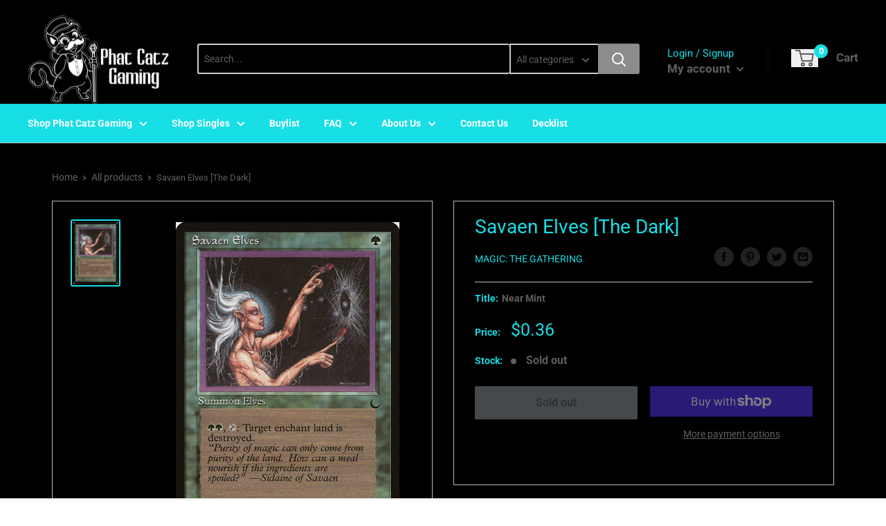

--- FILE ---
content_type: text/css
request_url: https://phatcatzgaming.com/cdn/shop/t/3/assets/variables.css?v=38115901782351427711618685442
body_size: -473
content:
p,h1,h2,h3,h4,h5,h6{color:#18dee6}a{color:inherit}main{background-color:#000}.a-contactRow_title,.a-contactRow_subText{color:}.m-blockMenu__item,.m-collectionGrid__item,.featuredAuthor__grid{border:1px solid}.featuredAuthor__card{border-right:1px solid}.featuredAuthor__card:last-child{border-right:none}.a-sectionTitle__text{border-right:1px solid #18dee6}.m-contactRow__col{border-right:1px solid}
/*# sourceMappingURL=/cdn/shop/t/3/assets/variables.css.map?v=38115901782351427711618685442 */


--- FILE ---
content_type: text/css
request_url: https://phatcatzgaming.com/cdn/shop/t/3/assets/animations.css?v=137973300766071970631618271252
body_size: -279
content:
@-webkit-keyframes slide-right-out{0%{-webkit-transform:translateX(0);transform:translate(0)}to{-webkit-transform:translateX(16px);transform:translate(16px)}}@keyframes slide-right-out{0%{-webkit-transform:translateX(0);transform:translate(0)}to{-webkit-transform:translateX(16px);transform:translate(16px)}}@-webkit-keyframes slide-right-in{0%{-webkit-transform:translateX(0);transform:translate(0)}to{-webkit-transform:translateX(0px);transform:translate(0)}}@keyframes slide-right-in{0%{-webkit-transform:translateX(0);transform:translate(0)}to{-webkit-transform:translateX(0px);transform:translate(0)}}@-webkit-keyframes hvr-ripple-out{to{top:-12px;right:-12px;bottom:-12px;left:-12px;opacity:0}}@keyframes hvr-ripple-out{to{top:-12px;right:-12px;bottom:-12px;left:-12px;opacity:0}}.button,.a-sectionTitle__button{-webkit-transform:perspective(1px) translateZ(0);transform:perspective(1px) translateZ(0);-webkit-transition-duration:.1s;transition-duration:.1s}.button i,.a-sectionTitle__button i{-webkit-transform:translateZ(0);transform:translateZ(0);-webkit-transition-duration:.1s;transition-duration:.1s;-webkit-transition-property:transform;transition-property:transform;-webkit-transition-timing-function:ease-out;transition-timing-function:ease-out;font-size:12px;line-height:16px}.button:hover i,.button:focus i,.button:active i,.a-sectionTitle__button:hover i,.a-sectionTitle__button:focus i,.a-sectionTitle__button:active i{-webkit-transform:translateX(4px);transform:translate(4px)}.a-footer__link a,.megaNav__li a{transition:all .3s linear}.a-footer__link:hover a,.megaNav__li:hover a,.helpIndex__link:hover a,.pageSidebar__menuItem:hover a{padding-left:8px;font-weight:700}
/*# sourceMappingURL=/cdn/shop/t/3/assets/animations.css.map?v=137973300766071970631618271252 */
